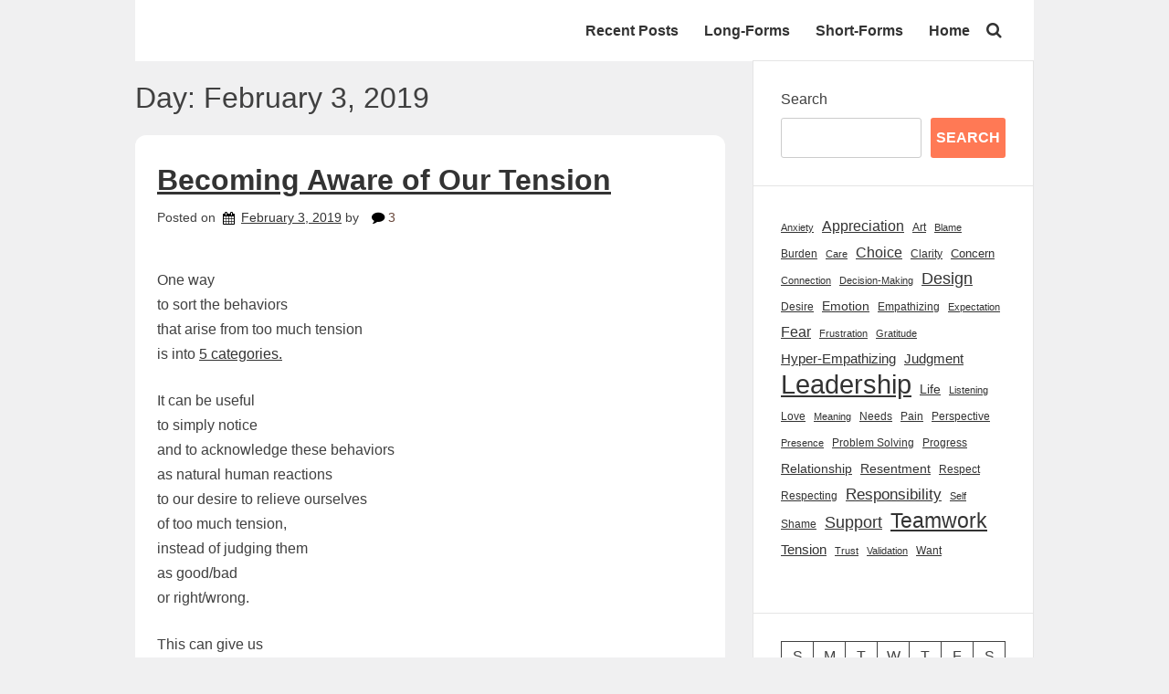

--- FILE ---
content_type: text/html; charset=UTF-8
request_url: https://blog.realizingempathy.com/2019/02/03/
body_size: 10083
content:
<!doctype html>
<html lang="en-US">
<head>
	<meta charset="UTF-8">
	<meta name="viewport" content="width=device-width, initial-scale=1">
	<link rel="profile" href="https://gmpg.org/xfn/11">

	<title>February 3, 2019 &#8211; Realizing Empathy | Blog</title>
<meta name='robots' content='max-image-preview:large' />
	<style>img:is([sizes="auto" i], [sizes^="auto," i]) { contain-intrinsic-size: 3000px 1500px }</style>
	<link rel='dns-prefetch' href='//fonts.googleapis.com' />
<link rel="alternate" type="application/rss+xml" title="Realizing Empathy | Blog &raquo; Feed" href="https://blog.realizingempathy.com/feed/" />
<link rel="alternate" type="application/rss+xml" title="Realizing Empathy | Blog &raquo; Comments Feed" href="https://blog.realizingempathy.com/comments/feed/" />
<script>
window._wpemojiSettings = {"baseUrl":"https:\/\/s.w.org\/images\/core\/emoji\/16.0.1\/72x72\/","ext":".png","svgUrl":"https:\/\/s.w.org\/images\/core\/emoji\/16.0.1\/svg\/","svgExt":".svg","source":{"concatemoji":"https:\/\/blog.realizingempathy.com\/wp-includes\/js\/wp-emoji-release.min.js?ver=6.8.3"}};
/*! This file is auto-generated */
!function(s,n){var o,i,e;function c(e){try{var t={supportTests:e,timestamp:(new Date).valueOf()};sessionStorage.setItem(o,JSON.stringify(t))}catch(e){}}function p(e,t,n){e.clearRect(0,0,e.canvas.width,e.canvas.height),e.fillText(t,0,0);var t=new Uint32Array(e.getImageData(0,0,e.canvas.width,e.canvas.height).data),a=(e.clearRect(0,0,e.canvas.width,e.canvas.height),e.fillText(n,0,0),new Uint32Array(e.getImageData(0,0,e.canvas.width,e.canvas.height).data));return t.every(function(e,t){return e===a[t]})}function u(e,t){e.clearRect(0,0,e.canvas.width,e.canvas.height),e.fillText(t,0,0);for(var n=e.getImageData(16,16,1,1),a=0;a<n.data.length;a++)if(0!==n.data[a])return!1;return!0}function f(e,t,n,a){switch(t){case"flag":return n(e,"\ud83c\udff3\ufe0f\u200d\u26a7\ufe0f","\ud83c\udff3\ufe0f\u200b\u26a7\ufe0f")?!1:!n(e,"\ud83c\udde8\ud83c\uddf6","\ud83c\udde8\u200b\ud83c\uddf6")&&!n(e,"\ud83c\udff4\udb40\udc67\udb40\udc62\udb40\udc65\udb40\udc6e\udb40\udc67\udb40\udc7f","\ud83c\udff4\u200b\udb40\udc67\u200b\udb40\udc62\u200b\udb40\udc65\u200b\udb40\udc6e\u200b\udb40\udc67\u200b\udb40\udc7f");case"emoji":return!a(e,"\ud83e\udedf")}return!1}function g(e,t,n,a){var r="undefined"!=typeof WorkerGlobalScope&&self instanceof WorkerGlobalScope?new OffscreenCanvas(300,150):s.createElement("canvas"),o=r.getContext("2d",{willReadFrequently:!0}),i=(o.textBaseline="top",o.font="600 32px Arial",{});return e.forEach(function(e){i[e]=t(o,e,n,a)}),i}function t(e){var t=s.createElement("script");t.src=e,t.defer=!0,s.head.appendChild(t)}"undefined"!=typeof Promise&&(o="wpEmojiSettingsSupports",i=["flag","emoji"],n.supports={everything:!0,everythingExceptFlag:!0},e=new Promise(function(e){s.addEventListener("DOMContentLoaded",e,{once:!0})}),new Promise(function(t){var n=function(){try{var e=JSON.parse(sessionStorage.getItem(o));if("object"==typeof e&&"number"==typeof e.timestamp&&(new Date).valueOf()<e.timestamp+604800&&"object"==typeof e.supportTests)return e.supportTests}catch(e){}return null}();if(!n){if("undefined"!=typeof Worker&&"undefined"!=typeof OffscreenCanvas&&"undefined"!=typeof URL&&URL.createObjectURL&&"undefined"!=typeof Blob)try{var e="postMessage("+g.toString()+"("+[JSON.stringify(i),f.toString(),p.toString(),u.toString()].join(",")+"));",a=new Blob([e],{type:"text/javascript"}),r=new Worker(URL.createObjectURL(a),{name:"wpTestEmojiSupports"});return void(r.onmessage=function(e){c(n=e.data),r.terminate(),t(n)})}catch(e){}c(n=g(i,f,p,u))}t(n)}).then(function(e){for(var t in e)n.supports[t]=e[t],n.supports.everything=n.supports.everything&&n.supports[t],"flag"!==t&&(n.supports.everythingExceptFlag=n.supports.everythingExceptFlag&&n.supports[t]);n.supports.everythingExceptFlag=n.supports.everythingExceptFlag&&!n.supports.flag,n.DOMReady=!1,n.readyCallback=function(){n.DOMReady=!0}}).then(function(){return e}).then(function(){var e;n.supports.everything||(n.readyCallback(),(e=n.source||{}).concatemoji?t(e.concatemoji):e.wpemoji&&e.twemoji&&(t(e.twemoji),t(e.wpemoji)))}))}((window,document),window._wpemojiSettings);
</script>

<style id='wp-emoji-styles-inline-css'>

	img.wp-smiley, img.emoji {
		display: inline !important;
		border: none !important;
		box-shadow: none !important;
		height: 1em !important;
		width: 1em !important;
		margin: 0 0.07em !important;
		vertical-align: -0.1em !important;
		background: none !important;
		padding: 0 !important;
	}
</style>
<link rel='stylesheet' id='wp-block-library-css' href='https://blog.realizingempathy.com/wp-includes/css/dist/block-library/style.min.css?ver=6.8.3' media='all' />
<style id='classic-theme-styles-inline-css'>
/*! This file is auto-generated */
.wp-block-button__link{color:#fff;background-color:#32373c;border-radius:9999px;box-shadow:none;text-decoration:none;padding:calc(.667em + 2px) calc(1.333em + 2px);font-size:1.125em}.wp-block-file__button{background:#32373c;color:#fff;text-decoration:none}
</style>
<style id='global-styles-inline-css'>
:root{--wp--preset--aspect-ratio--square: 1;--wp--preset--aspect-ratio--4-3: 4/3;--wp--preset--aspect-ratio--3-4: 3/4;--wp--preset--aspect-ratio--3-2: 3/2;--wp--preset--aspect-ratio--2-3: 2/3;--wp--preset--aspect-ratio--16-9: 16/9;--wp--preset--aspect-ratio--9-16: 9/16;--wp--preset--color--black: #000000;--wp--preset--color--cyan-bluish-gray: #abb8c3;--wp--preset--color--white: #ffffff;--wp--preset--color--pale-pink: #f78da7;--wp--preset--color--vivid-red: #cf2e2e;--wp--preset--color--luminous-vivid-orange: #ff6900;--wp--preset--color--luminous-vivid-amber: #fcb900;--wp--preset--color--light-green-cyan: #7bdcb5;--wp--preset--color--vivid-green-cyan: #00d084;--wp--preset--color--pale-cyan-blue: #8ed1fc;--wp--preset--color--vivid-cyan-blue: #0693e3;--wp--preset--color--vivid-purple: #9b51e0;--wp--preset--gradient--vivid-cyan-blue-to-vivid-purple: linear-gradient(135deg,rgba(6,147,227,1) 0%,rgb(155,81,224) 100%);--wp--preset--gradient--light-green-cyan-to-vivid-green-cyan: linear-gradient(135deg,rgb(122,220,180) 0%,rgb(0,208,130) 100%);--wp--preset--gradient--luminous-vivid-amber-to-luminous-vivid-orange: linear-gradient(135deg,rgba(252,185,0,1) 0%,rgba(255,105,0,1) 100%);--wp--preset--gradient--luminous-vivid-orange-to-vivid-red: linear-gradient(135deg,rgba(255,105,0,1) 0%,rgb(207,46,46) 100%);--wp--preset--gradient--very-light-gray-to-cyan-bluish-gray: linear-gradient(135deg,rgb(238,238,238) 0%,rgb(169,184,195) 100%);--wp--preset--gradient--cool-to-warm-spectrum: linear-gradient(135deg,rgb(74,234,220) 0%,rgb(151,120,209) 20%,rgb(207,42,186) 40%,rgb(238,44,130) 60%,rgb(251,105,98) 80%,rgb(254,248,76) 100%);--wp--preset--gradient--blush-light-purple: linear-gradient(135deg,rgb(255,206,236) 0%,rgb(152,150,240) 100%);--wp--preset--gradient--blush-bordeaux: linear-gradient(135deg,rgb(254,205,165) 0%,rgb(254,45,45) 50%,rgb(107,0,62) 100%);--wp--preset--gradient--luminous-dusk: linear-gradient(135deg,rgb(255,203,112) 0%,rgb(199,81,192) 50%,rgb(65,88,208) 100%);--wp--preset--gradient--pale-ocean: linear-gradient(135deg,rgb(255,245,203) 0%,rgb(182,227,212) 50%,rgb(51,167,181) 100%);--wp--preset--gradient--electric-grass: linear-gradient(135deg,rgb(202,248,128) 0%,rgb(113,206,126) 100%);--wp--preset--gradient--midnight: linear-gradient(135deg,rgb(2,3,129) 0%,rgb(40,116,252) 100%);--wp--preset--font-size--small: 13px;--wp--preset--font-size--medium: 20px;--wp--preset--font-size--large: 36px;--wp--preset--font-size--x-large: 42px;--wp--preset--spacing--20: 0.44rem;--wp--preset--spacing--30: 0.67rem;--wp--preset--spacing--40: 1rem;--wp--preset--spacing--50: 1.5rem;--wp--preset--spacing--60: 2.25rem;--wp--preset--spacing--70: 3.38rem;--wp--preset--spacing--80: 5.06rem;--wp--preset--shadow--natural: 6px 6px 9px rgba(0, 0, 0, 0.2);--wp--preset--shadow--deep: 12px 12px 50px rgba(0, 0, 0, 0.4);--wp--preset--shadow--sharp: 6px 6px 0px rgba(0, 0, 0, 0.2);--wp--preset--shadow--outlined: 6px 6px 0px -3px rgba(255, 255, 255, 1), 6px 6px rgba(0, 0, 0, 1);--wp--preset--shadow--crisp: 6px 6px 0px rgba(0, 0, 0, 1);}:where(.is-layout-flex){gap: 0.5em;}:where(.is-layout-grid){gap: 0.5em;}body .is-layout-flex{display: flex;}.is-layout-flex{flex-wrap: wrap;align-items: center;}.is-layout-flex > :is(*, div){margin: 0;}body .is-layout-grid{display: grid;}.is-layout-grid > :is(*, div){margin: 0;}:where(.wp-block-columns.is-layout-flex){gap: 2em;}:where(.wp-block-columns.is-layout-grid){gap: 2em;}:where(.wp-block-post-template.is-layout-flex){gap: 1.25em;}:where(.wp-block-post-template.is-layout-grid){gap: 1.25em;}.has-black-color{color: var(--wp--preset--color--black) !important;}.has-cyan-bluish-gray-color{color: var(--wp--preset--color--cyan-bluish-gray) !important;}.has-white-color{color: var(--wp--preset--color--white) !important;}.has-pale-pink-color{color: var(--wp--preset--color--pale-pink) !important;}.has-vivid-red-color{color: var(--wp--preset--color--vivid-red) !important;}.has-luminous-vivid-orange-color{color: var(--wp--preset--color--luminous-vivid-orange) !important;}.has-luminous-vivid-amber-color{color: var(--wp--preset--color--luminous-vivid-amber) !important;}.has-light-green-cyan-color{color: var(--wp--preset--color--light-green-cyan) !important;}.has-vivid-green-cyan-color{color: var(--wp--preset--color--vivid-green-cyan) !important;}.has-pale-cyan-blue-color{color: var(--wp--preset--color--pale-cyan-blue) !important;}.has-vivid-cyan-blue-color{color: var(--wp--preset--color--vivid-cyan-blue) !important;}.has-vivid-purple-color{color: var(--wp--preset--color--vivid-purple) !important;}.has-black-background-color{background-color: var(--wp--preset--color--black) !important;}.has-cyan-bluish-gray-background-color{background-color: var(--wp--preset--color--cyan-bluish-gray) !important;}.has-white-background-color{background-color: var(--wp--preset--color--white) !important;}.has-pale-pink-background-color{background-color: var(--wp--preset--color--pale-pink) !important;}.has-vivid-red-background-color{background-color: var(--wp--preset--color--vivid-red) !important;}.has-luminous-vivid-orange-background-color{background-color: var(--wp--preset--color--luminous-vivid-orange) !important;}.has-luminous-vivid-amber-background-color{background-color: var(--wp--preset--color--luminous-vivid-amber) !important;}.has-light-green-cyan-background-color{background-color: var(--wp--preset--color--light-green-cyan) !important;}.has-vivid-green-cyan-background-color{background-color: var(--wp--preset--color--vivid-green-cyan) !important;}.has-pale-cyan-blue-background-color{background-color: var(--wp--preset--color--pale-cyan-blue) !important;}.has-vivid-cyan-blue-background-color{background-color: var(--wp--preset--color--vivid-cyan-blue) !important;}.has-vivid-purple-background-color{background-color: var(--wp--preset--color--vivid-purple) !important;}.has-black-border-color{border-color: var(--wp--preset--color--black) !important;}.has-cyan-bluish-gray-border-color{border-color: var(--wp--preset--color--cyan-bluish-gray) !important;}.has-white-border-color{border-color: var(--wp--preset--color--white) !important;}.has-pale-pink-border-color{border-color: var(--wp--preset--color--pale-pink) !important;}.has-vivid-red-border-color{border-color: var(--wp--preset--color--vivid-red) !important;}.has-luminous-vivid-orange-border-color{border-color: var(--wp--preset--color--luminous-vivid-orange) !important;}.has-luminous-vivid-amber-border-color{border-color: var(--wp--preset--color--luminous-vivid-amber) !important;}.has-light-green-cyan-border-color{border-color: var(--wp--preset--color--light-green-cyan) !important;}.has-vivid-green-cyan-border-color{border-color: var(--wp--preset--color--vivid-green-cyan) !important;}.has-pale-cyan-blue-border-color{border-color: var(--wp--preset--color--pale-cyan-blue) !important;}.has-vivid-cyan-blue-border-color{border-color: var(--wp--preset--color--vivid-cyan-blue) !important;}.has-vivid-purple-border-color{border-color: var(--wp--preset--color--vivid-purple) !important;}.has-vivid-cyan-blue-to-vivid-purple-gradient-background{background: var(--wp--preset--gradient--vivid-cyan-blue-to-vivid-purple) !important;}.has-light-green-cyan-to-vivid-green-cyan-gradient-background{background: var(--wp--preset--gradient--light-green-cyan-to-vivid-green-cyan) !important;}.has-luminous-vivid-amber-to-luminous-vivid-orange-gradient-background{background: var(--wp--preset--gradient--luminous-vivid-amber-to-luminous-vivid-orange) !important;}.has-luminous-vivid-orange-to-vivid-red-gradient-background{background: var(--wp--preset--gradient--luminous-vivid-orange-to-vivid-red) !important;}.has-very-light-gray-to-cyan-bluish-gray-gradient-background{background: var(--wp--preset--gradient--very-light-gray-to-cyan-bluish-gray) !important;}.has-cool-to-warm-spectrum-gradient-background{background: var(--wp--preset--gradient--cool-to-warm-spectrum) !important;}.has-blush-light-purple-gradient-background{background: var(--wp--preset--gradient--blush-light-purple) !important;}.has-blush-bordeaux-gradient-background{background: var(--wp--preset--gradient--blush-bordeaux) !important;}.has-luminous-dusk-gradient-background{background: var(--wp--preset--gradient--luminous-dusk) !important;}.has-pale-ocean-gradient-background{background: var(--wp--preset--gradient--pale-ocean) !important;}.has-electric-grass-gradient-background{background: var(--wp--preset--gradient--electric-grass) !important;}.has-midnight-gradient-background{background: var(--wp--preset--gradient--midnight) !important;}.has-small-font-size{font-size: var(--wp--preset--font-size--small) !important;}.has-medium-font-size{font-size: var(--wp--preset--font-size--medium) !important;}.has-large-font-size{font-size: var(--wp--preset--font-size--large) !important;}.has-x-large-font-size{font-size: var(--wp--preset--font-size--x-large) !important;}
:where(.wp-block-post-template.is-layout-flex){gap: 1.25em;}:where(.wp-block-post-template.is-layout-grid){gap: 1.25em;}
:where(.wp-block-columns.is-layout-flex){gap: 2em;}:where(.wp-block-columns.is-layout-grid){gap: 2em;}
:root :where(.wp-block-pullquote){font-size: 1.5em;line-height: 1.6;}
</style>
<link rel='stylesheet' id='niceblog-open-sans-css' href='https://fonts.googleapis.com/css?family=Raleway%3A100%2C100i%2C200%2C200i%2C300%2C300i%2C400%2C400i%2C500%2C500i%2C600%2C600i%2C700%2C700i%2C800%2C800i%2C900%2C900i&#038;ver=1.0' media='all' />
<link rel='stylesheet' id='Bootstrap-style-css' href='https://blog.realizingempathy.com/wp-content/themes/niceblog/css/bootstrap.min.css?ver=3.4.1' media='all' />
<link rel='stylesheet' id='font-awesome-css' href='https://blog.realizingempathy.com/wp-content/themes/niceblog/css/font-awesome-4.7.0/css/font-awesome.min.css?ver=4.7.0' media='all' />
<link rel='stylesheet' id='niceblog-style-css' href='https://blog.realizingempathy.com/wp-content/themes/niceblog/style.css?ver=6.8.3' media='all' />
<script src="https://blog.realizingempathy.com/wp-includes/js/jquery/jquery.min.js?ver=3.7.1" id="jquery-core-js"></script>
<script src="https://blog.realizingempathy.com/wp-includes/js/jquery/jquery-migrate.min.js?ver=3.4.1" id="jquery-migrate-js"></script>
<link rel="https://api.w.org/" href="https://blog.realizingempathy.com/wp-json/" /><link rel="EditURI" type="application/rsd+xml" title="RSD" href="https://blog.realizingempathy.com/xmlrpc.php?rsd" />
<meta name="generator" content="WordPress 6.8.3" />
		<script type="text/javascript">
				(function(c,l,a,r,i,t,y){
					c[a]=c[a]||function(){(c[a].q=c[a].q||[]).push(arguments)};t=l.createElement(r);t.async=1;
					t.src="https://www.clarity.ms/tag/"+i+"?ref=wordpress";y=l.getElementsByTagName(r)[0];y.parentNode.insertBefore(t,y);
				})(window, document, "clarity", "script", "hkwgojj6m5");
		</script>
				<style type="text/css">
					.site-title,
			.site-description {
				position: absolute;
				clip: rect(1px, 1px, 1px, 1px);
				}
					</style>
		
<!-- Jetpack Open Graph Tags -->
<meta property="og:type" content="website" />
<meta property="og:title" content="February 3, 2019 &#8211; Realizing Empathy | Blog" />
<meta property="og:site_name" content="Realizing Empathy | Blog" />
<meta property="og:image" content="https://s0.wp.com/i/blank.jpg" />
<meta property="og:image:alt" content="" />
<meta property="og:locale" content="en_US" />

<!-- End Jetpack Open Graph Tags -->
		<style id="wp-custom-css">
			body {
width: 1024px;
	min-width:1024px;
    margin: 0px auto 0 auto;
    padding: 0px 20px;
}

a {
	color:#333333;
}

a:visited {
	color:#333333;
}

h2.entry-title {
	margin:20px 0px 10px 0px;
}

h2.entry-title a {
	text-decoration:underline;
}

h2 > span,
span.Comment_num {
	color:rgb(103, 69, 57);
}

input[type="submit"] {
	background:#333333;
}

/* remove padding for the poster, date, comments content below the post title on the home page */
.entry-meta {
	padding:0;
	background:none;
}

.container {
	padding-left:0;
	padding-right:0;
}


/* sticky special treatment */


article.type-post.status-publish.sticky {
	background-color:rgba(240,210,66,0.5);
}

article.type-post.status-publish.sticky .entry-meta {
	display:none;
}




/* hide author and thumbnail */
article .post-thumbnail,
article .author{
	display:none;
}

/* 
 * line above side bar sections
 * navigation buttons all change color
 * 
 */
aside h2.widget-title:before,
.posts-navigation .nav-next a, .posts-navigation .nav-previous a {
	background:#333333;
}





/* footer */
.footer-main {
	height:149px;
}		</style>
		</head>

<body class="archive date wp-theme-niceblog hfeed">


<div id="page" class="site">
	<a class="skip-link screen-reader-text" href="#primary">Skip to content</a>

		<header id="masthead" class="site-header">
		
			<div class="container">
		
				<div class="row align-items-center">
			
					<div class="col-sm-3 logo-section">
						<div class="site-branding">
															<p class="site-title"><a href="https://blog.realizingempathy.com/" rel="home">Realizing Empathy | Blog</a></p>
																<p class="site-description">What if Irony is Judging Others for Lacking Empathy?</p>
													</div><!-- .site-branding -->
					</div>
					
					<div class="col-sm-9 navigation">
						<nav id="site-navigation" class="main-navigation">							
							<div class="niceblog-main-nav menu"><ul id="primary-menu" class="menu"><li id="menu-item-5105" class="menu-item menu-item-type-custom menu-item-object-custom menu-item-home menu-item-5105"><a href="https://blog.realizingempathy.com">Recent Posts</a></li>
<li id="menu-item-5106" class="menu-item menu-item-type-taxonomy menu-item-object-category menu-item-5106"><a href="https://blog.realizingempathy.com/category/long-form/">Long-Forms</a></li>
<li id="menu-item-5107" class="menu-item menu-item-type-taxonomy menu-item-object-category menu-item-5107"><a href="https://blog.realizingempathy.com/category/short-form/">Short-Forms</a></li>
<li id="menu-item-7068" class="menu-item menu-item-type-custom menu-item-object-custom menu-item-7068"><a target="_blank" href="https://realizingempathy.com">Home</a></li>
</ul></div>							<a class="search-icon" href="javascript:;"><span class=""><i class="fa fa-search"></i></span></a>
							<button class="menu-toggle" aria-controls="primary-menu" aria-expanded="false">
								<span class="menu-bar"></span>
								<span class="menu-bar"></span>
								<span class="menu-bar"></span>
							</button>
						</nav><!-- #site-navigation -->						
					</div>
				
				</div><!-- #row -->
			</div>
		
		</header><!-- #masthead -->

	<div class="niceblog-search-form">	
		<button class="close_search">X</button>
		<form role="search" method="get" class="search-form" action="https://blog.realizingempathy.com/">
				<label>
					<span class="screen-reader-text">Search for:</span>
					<input type="search" class="search-field" placeholder="Search &hellip;" value="" name="s" />
				</label>
				<input type="submit" class="search-submit" value="Search" />
			</form>		
	</div>

	<div class="container">
	

<div class="row">
	<div class="col-md-8 col-xs-12">
		<div id="primary" class="content-area">
			<main id="main" class="site-main" role="main">

			
				<header class="page-header">
					<h1 class="page-title">Day: <span>February 3, 2019</span></h1>				</header><!-- .page-header -->

				<article id="post-1593" class="post-1593 post type-post status-publish format-quote has-post-thumbnail hentry category-short-form tag-awareness tag-behavior tag-leadership tag-leverage tag-self-awareness tag-teamwork tag-tension post_format-post-format-quote">
	<header class="entry-header">
		<h2 class="entry-title"><a href="https://blog.realizingempathy.com/2019/02/03/becoming-aware-of-our-tension/" rel="bookmark">Becoming Aware of Our Tension</a></h2>				<div class="entry-meta">
					<span class="posted-on">Posted on <a href="https://blog.realizingempathy.com/2019/02/03/becoming-aware-of-our-tension/" rel="bookmark"><time class="entry-date published updated" datetime="2019-02-03T09:12:18-06:00">February 3, 2019</time></a></span><span class="byline"> by <span class="author vcard"><a class="url fn n" href="https://blog.realizingempathy.com/author/seung-chan-lim/">Seung Chan Lim</a></span></span><span class="Comment_num"><i class="fa fa-comment"></i> 3</span>				</div><!-- .entry-meta -->
				</header><!-- .entry-header -->

	
			<a class="post-thumbnail" href="https://blog.realizingempathy.com/2019/02/03/becoming-aware-of-our-tension/" aria-hidden="true" tabindex="-1">
							</a>

			
	<div class="entry-content">
		<p>One way<br />
to sort the behaviors<br />
that arise from too much tension<br />
is into <a href="https://realizingempathy.com/_s/tension_indicators.pdf" target="_blank" rel="noopener">5 categories.</a></p>
<p>It can be useful<br />
to simply notice<br />
and to acknowledge these behaviors<br />
as natural human reactions<br />
to our desire to relieve ourselves<br />
of too much tension,<br />
instead of judging them<br />
as good/bad<br />
or right/wrong.</p>
<p>This can give us<br />
the requisite room in our mind<br />
to not only <a href="https://realizingempathy.blog/2017/11/19/a-more-sustainable-fuel-for-realizing-empathy/">appreciate</a> the tension we experience,<br />
but also the tension experienced by others<br />
when they behave<br />
the same way.</p>
	</div><!-- .entry-content -->
	
	</article><!-- #post-1593 -->

			</main><!-- #main -->
		</div><!-- #primary -->
	</div><!--col-md-8 col-xs-12 -->


<div class="col-md-4 col-xs-12" >
<aside id="secondary" class="widget-area">
	<section id="block-2" class="widget widget_block widget_search"><form role="search" method="get" action="https://blog.realizingempathy.com/" class="wp-block-search__button-outside wp-block-search__text-button wp-block-search"    ><label class="wp-block-search__label" for="wp-block-search__input-1" >Search</label><div class="wp-block-search__inside-wrapper " ><input class="wp-block-search__input" id="wp-block-search__input-1" placeholder="" value="" type="search" name="s" required /><button aria-label="Search" class="wp-block-search__button wp-element-button" type="submit" >Search</button></div></form></section><section id="block-8" class="widget widget_block widget_tag_cloud"><p class="wp-block-tag-cloud"><a href="https://blog.realizingempathy.com/tag/anxiety/" class="tag-cloud-link tag-link-30 tag-link-position-1" style="font-size: 8pt;" aria-label="Anxiety (7 items)">Anxiety</a>
<a href="https://blog.realizingempathy.com/tag/appreciation/" class="tag-cloud-link tag-link-34 tag-link-position-2" style="font-size: 11.72027972028pt;" aria-label="Appreciation (18 items)">Appreciation</a>
<a href="https://blog.realizingempathy.com/tag/art/" class="tag-cloud-link tag-link-36 tag-link-position-3" style="font-size: 8.979020979021pt;" aria-label="Art (9 items)">Art</a>
<a href="https://blog.realizingempathy.com/tag/blame/" class="tag-cloud-link tag-link-64 tag-link-position-4" style="font-size: 8.4895104895105pt;" aria-label="Blame (8 items)">Blame</a>
<a href="https://blog.realizingempathy.com/tag/burden/" class="tag-cloud-link tag-link-73 tag-link-position-5" style="font-size: 9.3706293706294pt;" aria-label="Burden (10 items)">Burden</a>
<a href="https://blog.realizingempathy.com/tag/care/" class="tag-cloud-link tag-link-77 tag-link-position-6" style="font-size: 8.4895104895105pt;" aria-label="Care (8 items)">Care</a>
<a href="https://blog.realizingempathy.com/tag/choice/" class="tag-cloud-link tag-link-83 tag-link-position-7" style="font-size: 11.916083916084pt;" aria-label="Choice (19 items)">Choice</a>
<a href="https://blog.realizingempathy.com/tag/clarity/" class="tag-cloud-link tag-link-85 tag-link-position-8" style="font-size: 8.979020979021pt;" aria-label="Clarity (9 items)">Clarity</a>
<a href="https://blog.realizingempathy.com/tag/concern/" class="tag-cloud-link tag-link-98 tag-link-position-9" style="font-size: 9.7622377622378pt;" aria-label="Concern (11 items)">Concern</a>
<a href="https://blog.realizingempathy.com/tag/connection/" class="tag-cloud-link tag-link-103 tag-link-position-10" style="font-size: 8pt;" aria-label="Connection (7 items)">Connection</a>
<a href="https://blog.realizingempathy.com/tag/decision-making/" class="tag-cloud-link tag-link-135 tag-link-position-11" style="font-size: 8pt;" aria-label="Decision-Making (7 items)">Decision-Making</a>
<a href="https://blog.realizingempathy.com/tag/design/" class="tag-cloud-link tag-link-139 tag-link-position-12" style="font-size: 13.482517482517pt;" aria-label="Design (28 items)">Design</a>
<a href="https://blog.realizingempathy.com/tag/desire/" class="tag-cloud-link tag-link-141 tag-link-position-13" style="font-size: 9.3706293706294pt;" aria-label="Desire (10 items)">Desire</a>
<a href="https://blog.realizingempathy.com/tag/emotion/" class="tag-cloud-link tag-link-170 tag-link-position-14" style="font-size: 10.447552447552pt;" aria-label="Emotion (13 items)">Emotion</a>
<a href="https://blog.realizingempathy.com/tag/empathizing/" class="tag-cloud-link tag-link-174 tag-link-position-15" style="font-size: 8.979020979021pt;" aria-label="Empathizing (9 items)">Empathizing</a>
<a href="https://blog.realizingempathy.com/tag/expectation/" class="tag-cloud-link tag-link-186 tag-link-position-16" style="font-size: 8pt;" aria-label="Expectation (7 items)">Expectation</a>
<a href="https://blog.realizingempathy.com/tag/fear/" class="tag-cloud-link tag-link-199 tag-link-position-17" style="font-size: 12.307692307692pt;" aria-label="Fear (21 items)">Fear</a>
<a href="https://blog.realizingempathy.com/tag/frustration/" class="tag-cloud-link tag-link-220 tag-link-position-18" style="font-size: 8pt;" aria-label="Frustration (7 items)">Frustration</a>
<a href="https://blog.realizingempathy.com/tag/gratitude/" class="tag-cloud-link tag-link-236 tag-link-position-19" style="font-size: 8pt;" aria-label="Gratitude (7 items)">Gratitude</a>
<a href="https://blog.realizingempathy.com/tag/hyper-empathizing/" class="tag-cloud-link tag-link-263 tag-link-position-20" style="font-size: 10.937062937063pt;" aria-label="Hyper-Empathizing (15 items)">Hyper-Empathizing</a>
<a href="https://blog.realizingempathy.com/tag/judgment/" class="tag-cloud-link tag-link-308 tag-link-position-21" style="font-size: 11.524475524476pt;" aria-label="Judgment (17 items)">Judgment</a>
<a href="https://blog.realizingempathy.com/tag/leadership/" class="tag-cloud-link tag-link-319 tag-link-position-22" style="font-size: 22pt;" aria-label="Leadership (211 items)">Leadership</a>
<a href="https://blog.realizingempathy.com/tag/life/" class="tag-cloud-link tag-link-327 tag-link-position-23" style="font-size: 10.741258741259pt;" aria-label="Life (14 items)">Life</a>
<a href="https://blog.realizingempathy.com/tag/listening/" class="tag-cloud-link tag-link-334 tag-link-position-24" style="font-size: 8.4895104895105pt;" aria-label="Listening (8 items)">Listening</a>
<a href="https://blog.realizingempathy.com/tag/love/" class="tag-cloud-link tag-link-340 tag-link-position-25" style="font-size: 9.3706293706294pt;" aria-label="Love (10 items)">Love</a>
<a href="https://blog.realizingempathy.com/tag/meaning/" class="tag-cloud-link tag-link-351 tag-link-position-26" style="font-size: 8pt;" aria-label="Meaning (7 items)">Meaning</a>
<a href="https://blog.realizingempathy.com/tag/needs/" class="tag-cloud-link tag-link-372 tag-link-position-27" style="font-size: 8.979020979021pt;" aria-label="Needs (9 items)">Needs</a>
<a href="https://blog.realizingempathy.com/tag/pain/" class="tag-cloud-link tag-link-394 tag-link-position-28" style="font-size: 8.979020979021pt;" aria-label="Pain (9 items)">Pain</a>
<a href="https://blog.realizingempathy.com/tag/perspective/" class="tag-cloud-link tag-link-416 tag-link-position-29" style="font-size: 8.979020979021pt;" aria-label="Perspective (9 items)">Perspective</a>
<a href="https://blog.realizingempathy.com/tag/presence/" class="tag-cloud-link tag-link-427 tag-link-position-30" style="font-size: 8pt;" aria-label="Presence (7 items)">Presence</a>
<a href="https://blog.realizingempathy.com/tag/problem-solving/" class="tag-cloud-link tag-link-434 tag-link-position-31" style="font-size: 8.979020979021pt;" aria-label="Problem Solving (9 items)">Problem Solving</a>
<a href="https://blog.realizingempathy.com/tag/progress/" class="tag-cloud-link tag-link-437 tag-link-position-32" style="font-size: 8.979020979021pt;" aria-label="Progress (9 items)">Progress</a>
<a href="https://blog.realizingempathy.com/tag/relationship/" class="tag-cloud-link tag-link-458 tag-link-position-33" style="font-size: 10.741258741259pt;" aria-label="Relationship (14 items)">Relationship</a>
<a href="https://blog.realizingempathy.com/tag/resentment/" class="tag-cloud-link tag-link-463 tag-link-position-34" style="font-size: 10.447552447552pt;" aria-label="Resentment (13 items)">Resentment</a>
<a href="https://blog.realizingempathy.com/tag/respect/" class="tag-cloud-link tag-link-466 tag-link-position-35" style="font-size: 9.3706293706294pt;" aria-label="Respect (10 items)">Respect</a>
<a href="https://blog.realizingempathy.com/tag/respecting/" class="tag-cloud-link tag-link-467 tag-link-position-36" style="font-size: 9.3706293706294pt;" aria-label="Respecting (10 items)">Respecting</a>
<a href="https://blog.realizingempathy.com/tag/responsibility/" class="tag-cloud-link tag-link-468 tag-link-position-37" style="font-size: 12.503496503497pt;" aria-label="Responsibility (22 items)">Responsibility</a>
<a href="https://blog.realizingempathy.com/tag/self/" class="tag-cloud-link tag-link-488 tag-link-position-38" style="font-size: 8.4895104895105pt;" aria-label="Self (8 items)">Self</a>
<a href="https://blog.realizingempathy.com/tag/shame/" class="tag-cloud-link tag-link-497 tag-link-position-39" style="font-size: 9.3706293706294pt;" aria-label="Shame (10 items)">Shame</a>
<a href="https://blog.realizingempathy.com/tag/support/" class="tag-cloud-link tag-link-529 tag-link-position-40" style="font-size: 13.384615384615pt;" aria-label="Support (27 items)">Support</a>
<a href="https://blog.realizingempathy.com/tag/teamwork/" class="tag-cloud-link tag-link-536 tag-link-position-41" style="font-size: 17.398601398601pt;" aria-label="Teamwork (72 items)">Teamwork</a>
<a href="https://blog.realizingempathy.com/tag/tension/" class="tag-cloud-link tag-link-537 tag-link-position-42" style="font-size: 10.937062937063pt;" aria-label="Tension (15 items)">Tension</a>
<a href="https://blog.realizingempathy.com/tag/trust/" class="tag-cloud-link tag-link-553 tag-link-position-43" style="font-size: 8pt;" aria-label="Trust (7 items)">Trust</a>
<a href="https://blog.realizingempathy.com/tag/validation/" class="tag-cloud-link tag-link-564 tag-link-position-44" style="font-size: 8pt;" aria-label="Validation (7 items)">Validation</a>
<a href="https://blog.realizingempathy.com/tag/want/" class="tag-cloud-link tag-link-571 tag-link-position-45" style="font-size: 8.979020979021pt;" aria-label="Want (9 items)">Want</a></p></section><section id="block-12" class="widget widget_block widget_calendar"><div class="wp-block-calendar"><table id="wp-calendar" class="wp-calendar-table">
	<caption>February 2019</caption>
	<thead>
	<tr>
		<th scope="col" aria-label="Sunday">S</th>
		<th scope="col" aria-label="Monday">M</th>
		<th scope="col" aria-label="Tuesday">T</th>
		<th scope="col" aria-label="Wednesday">W</th>
		<th scope="col" aria-label="Thursday">T</th>
		<th scope="col" aria-label="Friday">F</th>
		<th scope="col" aria-label="Saturday">S</th>
	</tr>
	</thead>
	<tbody>
	<tr>
		<td colspan="5" class="pad">&nbsp;</td><td>1</td><td>2</td>
	</tr>
	<tr>
		<td><a href="https://blog.realizingempathy.com/2019/02/03/" aria-label="Posts published on February 3, 2019">3</a></td><td>4</td><td>5</td><td>6</td><td>7</td><td>8</td><td>9</td>
	</tr>
	<tr>
		<td>10</td><td><a href="https://blog.realizingempathy.com/2019/02/11/" aria-label="Posts published on February 11, 2019">11</a></td><td>12</td><td>13</td><td>14</td><td>15</td><td>16</td>
	</tr>
	<tr>
		<td>17</td><td>18</td><td>19</td><td>20</td><td><a href="https://blog.realizingempathy.com/2019/02/21/" aria-label="Posts published on February 21, 2019">21</a></td><td>22</td><td>23</td>
	</tr>
	<tr>
		<td>24</td><td><a href="https://blog.realizingempathy.com/2019/02/25/" aria-label="Posts published on February 25, 2019">25</a></td><td>26</td><td>27</td><td>28</td>
		<td class="pad" colspan="2">&nbsp;</td>
	</tr>
	</tbody>
	</table><nav aria-label="Previous and next months" class="wp-calendar-nav">
		<span class="wp-calendar-nav-prev"><a href="https://blog.realizingempathy.com/2019/01/">&laquo; Jan</a></span>
		<span class="pad">&nbsp;</span>
		<span class="wp-calendar-nav-next"><a href="https://blog.realizingempathy.com/2019/03/">Mar &raquo;</a></span>
	</nav></div></section></aside><!-- #secondary -->
</div><!-- .col-md-4>-->
</div><!-- .row -->
</div><!-- #content -->
</div><!-- #page -->
</div><!-- .container -->

<div class="container-fluid footer-main">
<div class="container">

	<footer id="colophon" class="site-footer">
		<div class="site-info">
			<p> <a href="https://7io.co/" rel="designer">7io</a> </p>
		</div><!-- .site-info -->
	</footer><!-- #colophon -->

</div><!-- #container -->
</div><!-- #container-fluid -->

<script type="speculationrules">
{"prefetch":[{"source":"document","where":{"and":[{"href_matches":"\/*"},{"not":{"href_matches":["\/wp-*.php","\/wp-admin\/*","\/wp-content\/uploads\/*","\/wp-content\/*","\/wp-content\/plugins\/*","\/wp-content\/themes\/niceblog\/*","\/*\\?(.+)"]}},{"not":{"selector_matches":"a[rel~=\"nofollow\"]"}},{"not":{"selector_matches":".no-prefetch, .no-prefetch a"}}]},"eagerness":"conservative"}]}
</script>
<script src="https://blog.realizingempathy.com/wp-content/themes/niceblog/js/navigation.js?ver=0.1" id="niceblog-navigation-js"></script>
<script src="https://blog.realizingempathy.com/wp-content/themes/niceblog/js/bootstrap.min.js?ver=3.4.1" id="bootstrap-js-js"></script>
<script src="https://blog.realizingempathy.com/wp-content/themes/niceblog/js/niceblog-custom-js.js?ver=0.1" id="niceblog-custom-js-js"></script>

</body>
</html>


<!-- Page cached by LiteSpeed Cache 7.6.2 on 2025-11-14 18:10:04 -->

--- FILE ---
content_type: text/css
request_url: https://blog.realizingempathy.com/wp-content/themes/niceblog/style.css?ver=6.8.3
body_size: 7628
content:
/*!
Theme Name: NiceBlog
Theme URI: https://7io.co/product/niceblog
Author: 7io
Author URI: https://7io.co/
Description: niceblog is a Single Page Layout WordPress theme, which is lightweight and designed specifically for blog. This theme can be used blogging or website of any kind. niceblog adapts your website to mobile, tablet, desktop and laptop since it is quite responsive and flexible based on BOOTSTRAP v4.5.2 & CSS3 framework. Free Theme Demo (http://niceblog.7io.co/).
Version: 1.0.5
Tested up to: 5.8
Requires PHP: 5.6
License: GNU General Public License v2 or later
License URI: http://www.gnu.org/licenses/gpl-2.0.html
Text Domain: niceblog
Tags: Blog, two-columns, right-sidebar, custom-background, custom-logo, custom-menu, featured-images, threaded-comments, translation-ready

This theme, like WordPress, is licensed under the GPL.
Use it to make something cool, have fun, and share what you've learned.

NiceBlog is based on Underscores https://underscores.me/, (C) 2012-2020 Automattic, Inc.
Underscores is distributed under the terms of the GNU GPL v2 or later.

Normalizing styles have been helped along thanks to the fine work of
Nicolas Gallagher and Jonathan Neal https://necolas.github.io/normalize.css/
*/

/*--------------------------------------------------------------
>>> TABLE OF CONTENTS:
----------------------------------------------------------------
# Generic
	- Normalize
	- Box sizing
# Base
	- Typography
	- Elements
	- Links
	- Forms
## Layouts
# Components
	- Navigation
	- Posts and pages
	- Comments
	- Widgets
	- Media
	- Captions
	- Galleries
# plugins
	- Jetpack infinite scroll
# Utilities
	- Accessibility
	- Alignments

--------------------------------------------------------------*/

/*--------------------------------------------------------------
# Generic
--------------------------------------------------------------*/

/* Normalize
--------------------------------------------- */

/*! normalize.css v8.0.1 | MIT License | github.com/necolas/normalize.css */

/* Document
	 ========================================================================== */

/**
 * 1. Correct the line height in all browsers.
 * 2. Prevent adjustments of font size after orientation changes in iOS.
 */
html {
	line-height: 1.15;
	-webkit-text-size-adjust: 100%;
	font-size: 16px;
}

/* Sections
	 ========================================================================== */

/**
 * Remove the margin in all browsers.
 */
body {
	margin: 0;	
}

/**
 * Render the `main` element consistently in IE.
 */
main {
	display: block;
}

/**
 * Correct the font size and margin on `h1` elements within `section` and
 * `article` contexts in Chrome, Firefox, and Safari.
 */
h1 {
	font-size: 2em;
	margin: 0.67em 0;
}

/* Grouping content
	 ========================================================================== */

/**
 * 1. Add the correct box sizing in Firefox.
 * 2. Show the overflow in Edge and IE.
 */
hr {
	box-sizing: content-box;
	height: 0;
	overflow: visible;
}

/**
 * 1. Correct the inheritance and scaling of font size in all browsers.
 * 2. Correct the odd `em` font sizing in all browsers.
 */
pre {
	font-family: monospace, monospace;
	font-size: 1em;
}

/* Text-level semantics
	 ========================================================================== */

/**
 * Remove the gray background on active links in IE 10.
 */
a {
	background-color: transparent;
}

/**
 * 1. Remove the bottom border in Chrome 57-
 * 2. Add the correct text decoration in Chrome, Edge, IE, Opera, and Safari.
 */
abbr[title] {
	border-bottom: none;
	text-decoration: underline;
	text-decoration: underline dotted;
}

/**
 * Add the correct font weight in Chrome, Edge, and Safari.
 */
b,
strong {
	font-weight: bolder;
}

/**
 * 1. Correct the inheritance and scaling of font size in all browsers.
 * 2. Correct the odd `em` font sizing in all browsers.
 */
code,
kbd,
samp {
	font-family: monospace, monospace;
	font-size: 1em;
}

/**
 * Add the correct font size in all browsers.
 */
small {
	font-size: 80%;
}

/**
 * Prevent `sub` and `sup` elements from affecting the line height in
 * all browsers.
 */
sub,
sup {
	font-size: 75%;
	line-height: 0;
	position: relative;
	vertical-align: baseline;
}

sub {
	bottom: -0.25em;
}

sup {
	top: -0.5em;
}

/* Embedded content
	 ========================================================================== */

/**
 * Remove the border on images inside links in IE 10.
 */
img {
	border-style: none;
}

/* Forms
	 ========================================================================== */

/**
 * 1. Change the font styles in all browsers.
 * 2. Remove the margin in Firefox and Safari.
 */
button,
input,
optgroup,
select,
textarea {
	font-family: inherit;
	font-size: 100%;
	line-height: 1.15;
	margin: 0;
}

/**
 * Show the overflow in IE.
 * 1. Show the overflow in Edge.
 */
button,
input {
	overflow: visible;
}

/**
 * Remove the inheritance of text transform in Edge, Firefox, and IE.
 * 1. Remove the inheritance of text transform in Firefox.
 */
button,
select {
	text-transform: none;
}

/**
 * Correct the inability to style clickable types in iOS and Safari.
 */
button,
[type="button"],
[type="reset"],
[type="submit"] {
	-webkit-appearance: button;
}

/**
 * Remove the inner border and padding in Firefox.
 */
button::-moz-focus-inner,
[type="button"]::-moz-focus-inner,
[type="reset"]::-moz-focus-inner,
[type="submit"]::-moz-focus-inner {
	border-style: none;
	padding: 0;
}

/**
 * Restore the focus styles unset by the previous rule.
 */
button:-moz-focusring,
[type="button"]:-moz-focusring,
[type="reset"]:-moz-focusring,
[type="submit"]:-moz-focusring {
	outline: 1px dotted ButtonText;
}

/**
 * Correct the padding in Firefox.
 */
fieldset {
	padding: 0.35em 0.75em 0.625em;
}

/**
 * 1. Correct the text wrapping in Edge and IE.
 * 2. Correct the color inheritance from `fieldset` elements in IE.
 * 3. Remove the padding so developers are not caught out when they zero out
 *		`fieldset` elements in all browsers.
 */
legend {
	box-sizing: border-box;
	color: inherit;
	display: table;
	max-width: 100%;
	padding: 0;
	white-space: normal;
}

/**
 * Add the correct vertical alignment in Chrome, Firefox, and Opera.
 */
progress {
	vertical-align: baseline;
}

/**
 * Remove the default vertical scrollbar in IE 10+.
 */
textarea {
	overflow: auto;
}

/**
 * 1. Add the correct box sizing in IE 10.
 * 2. Remove the padding in IE 10.
 */
[type="checkbox"],
[type="radio"] {
	box-sizing: border-box;
	padding: 0;
}

/**
 * Correct the cursor style of increment and decrement buttons in Chrome.
 */
[type="number"]::-webkit-inner-spin-button,
[type="number"]::-webkit-outer-spin-button {
	height: auto;
}

/**
 * 1. Correct the odd appearance in Chrome and Safari.
 * 2. Correct the outline style in Safari.
 */
[type="search"] {
	-webkit-appearance: textfield;
	outline-offset: -2px;
}

/**
 * Remove the inner padding in Chrome and Safari on macOS.
 */
[type="search"]::-webkit-search-decoration {
	-webkit-appearance: none;
}

/**
 * 1. Correct the inability to style clickable types in iOS and Safari.
 * 2. Change font properties to `inherit` in Safari.
 */
::-webkit-file-upload-button {
	-webkit-appearance: button;
	font: inherit;
}

/* Interactive
	 ========================================================================== */

/*
 * Add the correct display in Edge, IE 10+, and Firefox.
 */
details {
	display: block;
}

/*
 * Add the correct display in all browsers.
 */
summary {
	display: list-item;
}

/* Misc
	 ========================================================================== */

/**
 * Add the correct display in IE 10+.
 */
template {
	display: none;
}

/**
 * Add the correct display in IE 10.
 */
[hidden] {
	display: none;
}

/* Box sizing
--------------------------------------------- */

/* Inherit box-sizing to more easily change it's value on a component level.
@link http://css-tricks.com/inheriting-box-sizing-probably-slightly-better-best-practice/ */
*,
*::before,
*::after {
	box-sizing: inherit;
}

html {
	box-sizing: border-box;
}

/*--------------------------------------------------------------
# Base
--------------------------------------------------------------*/

/* Typography
--------------------------------------------- */
body,
button,
input,
select,
optgroup,
textarea {
	color: #404040;
	font-family: -apple-system, BlinkMacSystemFont, "Segoe UI", Roboto, Oxygen-Sans, Ubuntu, Cantarell, "Helvetica Neue", sans-serif;
	font-size: 1rem;
	line-height: 1.5;
}

h1,
h2,
h3,
h4,
h5,
h6 {
	clear: both;
}

p {
	margin-bottom: 1.5em;
	line-height: 1.7rem;
	font-size: 1rem;
}

dfn,
cite,
em,
i {
	font-style: italic;
}

blockquote {
	margin: 0 1.5em;
}

address {
	margin: 0 0 1.5em;
}

pre {
	background: #eee;
	font-family: "Courier 10 Pitch", courier, monospace;
	line-height: 1.6;
	margin-bottom: 1.6em;
	max-width: 100%;
	overflow: auto;
	padding: 1.6em;
}

code,
kbd,
tt,
var {
	font-family: monaco, consolas, "Andale Mono", "DejaVu Sans Mono", monospace;
}

abbr,
acronym {
	border-bottom: 1px dotted #666;
	cursor: help;
}

mark,
ins {
	background: #fff9c0;
	text-decoration: none;
}

big {
	font-size: 125%;
}

/* Elements
--------------------------------------------- */
body {
	font-family: 'Open Sans', sans-serif;
	font-size: 1rem;
}

hr {
	background-color: #ccc;
	border: 0;
	height: 1px;
	margin-bottom: 1.5em;
}

ul,
ol {
	margin: 0 0 1.5em 3em;
}

ul {
	list-style: disc;
}

ol {
	list-style: decimal;
}

li > ul,
li > ol {
	margin-bottom: 0;
	margin-left: 1.5em;
}

dt {
	font-weight: 700;
}

dd {
	margin: 0 1.5em 1.5em;
}

/* Make sure embeds and iframes fit their containers. */
embed,
iframe,
object {
	max-width: 100%;
}

img {
	height: auto;
	max-width: 100%;
}

figure {
	margin: 1em 0;
}

table {
	margin: 0 0 1.5em;
	width: 100%;
}

/* Links
--------------------------------------------- */
a {
	color: #fa4616;
	text-decoration: underline;
}

a:visited {
	color: #fa4616;
}

a:hover,
a:focus,
a:active {
	color: #191970;
}

a:focus {
	outline: 1;
}

a:hover,
a:active {
	outline: 0;
}

/* Forms
--------------------------------------------- */
button,
input[type="button"],
input[type="reset"],
input[type="submit"] {
	border: 0px solid;
	border-color: #ccc #ccc #bbb;
	border-radius: 3px;
	background: #ff7955;
	color: #fff;
	line-height: 1;
	padding: 14px 6px;
	text-transform: uppercase;
	font-weight: 700;
	transition: all 0.5s ease;
}

button:hover,
input[type="button"]:hover,
input[type="reset"]:hover,
input[type="submit"]:hover {
	background: #000;
}

button:active,
button:focus,
input[type="button"]:active,
input[type="button"]:focus,
input[type="reset"]:active,
input[type="reset"]:focus,
input[type="submit"]:active,
input[type="submit"]:focus {
	border-color: #aaa #bbb #bbb;
}

input[type="text"],
input[type="email"],
input[type="url"],
input[type="password"],
input[type="search"],
input[type="number"],
input[type="tel"],
input[type="range"],
input[type="date"],
input[type="month"],
input[type="week"],
input[type="time"],
input[type="datetime"],
input[type="datetime-local"],
input[type="color"],
textarea {
	color: #666;
	border: 1px solid #ccc;
	border-radius: 3px;
	padding: 3px;
}

input[type="text"]:focus,
input[type="email"]:focus,
input[type="url"]:focus,
input[type="password"]:focus,
input[type="search"]:focus,
input[type="number"]:focus,
input[type="tel"]:focus,
input[type="range"]:focus,
input[type="date"]:focus,
input[type="month"]:focus,
input[type="week"]:focus,
input[type="time"]:focus,
input[type="datetime"]:focus,
input[type="datetime-local"]:focus,
input[type="color"]:focus,
textarea:focus {
	color: #111;
}

select {
	border: 1px solid #ccc;
}

textarea {
	width: 100%;
}

/*--------------------------------------------------------------
# Layouts
--------------------------------------------------------------*/

/*--------------------------------------------------------------
# Components
--------------------------------------------------------------*/

/* Navigation
--------------------------------------------- */
.main-navigation {
	display: block;
	width: 100%;
}

.main-navigation ul {
	display: none;
	list-style: none;
	margin: 0;
	padding-left: 0;
}

.close-menu {
    display: none;
}

.main-navigation ul ul {
	box-shadow: 0 3px 3px rgba(0, 0, 0, 0.2);
	float: left;
	position: absolute;
	top: 100%;
	left: -999em;
	z-index: 99999;
	text-align: left;
	width: 240px;
}

.main-navigation ul ul ul {
	left: -999em;
	top: 0;
}

.main-navigation ul ul li:hover > ul,
.main-navigation ul ul li.focus > ul {
	display: block;
	left: auto;
}

.main-navigation ul li li:hover > ul,
.main-navigation ul li li.focus > ul {
	display: block;
	left: 100%;
}

.main-navigation ul ul a {
	word-wrap: break-word;
    font-size: 14px;
    display: inline-block;
    width: 100%;
    padding: 8px 20px;
    background: #fa4b1c;
    color: #fff;
}

.main-navigation ul ul a:hover {
	color: #fff;
}

.main-navigation ul li:hover > ul,
.main-navigation ul li.focus > ul {
	left: auto;
	display: block;
}

.main-navigation li {
	position: relative;
	margin-left: 28px;
}

.main-navigation li i.fa {
    position: absolute;
    right: 0;
    top: 4px;
    font-weight: 700;
}

.main-navigation li.menu-item-has-children li.menu-item-has-children i.fa {
    color: #fff;
    z-index: 99;
    right: 13px;
    top: 9px;
}

.main-navigation li li {
	margin-left: 0;
}

.main-navigation a {
	display: block;
    text-decoration: none;
    color: #333;
    font-size: 16px;
    font-weight: 600;
    transition: all 0.5s ease;
}

.main-navigation a.search-icon {
    display: inline-block;
	font-size: 18px;
}

.main-navigation li.menu-item-has-children a {
    position: relative;
	padding-right: 20px;
}

.main-navigation a:hover {
	color: #fa4616;
}

/* Small menu. */
.menu-toggle,
.main-navigation.toggled ul {
	display: block;
}

.niceblog-main-nav,
div#primary-menu {
    display: inline-block;
}

@media screen and (min-width: 37.5em) {

	.menu-toggle {
		display: none;
	}

	.main-navigation ul {
		display: flex;
	}
}

.site-main .comment-navigation,
.site-main
.posts-navigation,
.site-main
.post-navigation {
	margin: 0 0 1.5em;
}

.comment-navigation .nav-links,
.posts-navigation .nav-links,
.post-navigation .nav-links {
	display: flex;
}

.comment-navigation .nav-previous,
.posts-navigation .nav-previous,
.post-navigation .nav-previous {
	flex: 1 0 50%;
	text-align: left;
}

.comment-navigation .nav-next,
.posts-navigation .nav-next,
.post-navigation .nav-next {
	text-align: end;
	flex: 1 0 50%;
}

/* Posts and pages
--------------------------------------------- */
.sticky {
	display: block;
}

.post,
.page {
	margin: 0em;
}

.updated:not(.published) {
	display: none;
}

.page-content,
.entry-content,
.entry-summary {
	margin: 1.5em 0 0;
}

.page-links {
	clear: both;
	margin: 0 0 1.5em;
}

/* Comments
--------------------------------------------- */
.comment-content a {
	word-wrap: break-word;
}

.bypostauthor {
	display: block;
}

/* Widgets
--------------------------------------------- */
.widget {
	margin: 0;
}

.widget select {
	max-width: 100%;
}

/* Media
--------------------------------------------- */
.page-content .wp-smiley,
.entry-content .wp-smiley,
.comment-content .wp-smiley {
	border: none;
	margin-bottom: 0;
	margin-top: 0;
	padding: 0;
}

/* Make sure logo link wraps around logo image. */
.custom-logo-link {
	display: inline-block;
}

/* Captions
--------------------------------------------- */
.wp-caption {
	margin-bottom: 1.5em;
	max-width: 100%;
}

.wp-caption img[class*="wp-image-"] {
	display: block;
	margin-left: auto;
	margin-right: auto;
}

.wp-caption .wp-caption-text {
	margin: 0.8075em 0;
}

.wp-caption-text {
	text-align: center;
}

/* Galleries
--------------------------------------------- */
.gallery {
	margin-bottom: 1.5em;
	display: grid;
	grid-gap: 1.5em;
}

.gallery-item {
	display: inline-block;
	text-align: center;
	width: 100%;
}

.gallery-columns-2 {
	grid-template-columns: repeat(2, 1fr);
}

.gallery-columns-3 {
	grid-template-columns: repeat(3, 1fr);
}

.gallery-columns-4 {
	grid-template-columns: repeat(4, 1fr);
}

.gallery-columns-5 {
	grid-template-columns: repeat(5, 1fr);
}

.gallery-columns-6 {
	grid-template-columns: repeat(6, 1fr);
}

.gallery-columns-7 {
	grid-template-columns: repeat(7, 1fr);
}

.gallery-columns-8 {
	grid-template-columns: repeat(8, 1fr);
}

.gallery-columns-9 {
	grid-template-columns: repeat(9, 1fr);
}

.gallery-caption {
	display: block;
}

/*--------------------------------------------------------------
# Plugins
--------------------------------------------------------------*/

/* Jetpack infinite scroll
--------------------------------------------- */

/* Hide the Posts Navigation and the Footer when Infinite Scroll is in use. */
.infinite-scroll .posts-navigation,
.infinite-scroll.neverending .site-footer {
	display: none;
}

/* Re-display the Theme Footer when Infinite Scroll has reached its end. */
.infinity-end.neverending .site-footer {
	display: block;
}

/*--------------------------------------------------------------
# Utilities
--------------------------------------------------------------*/

/* Accessibility
--------------------------------------------- */

/* Text meant only for screen readers. */
.screen-reader-text {
	border: 0;
	clip: rect(1px, 1px, 1px, 1px);
	clip-path: inset(50%);
	height: 1px;
	margin: -1px;
	overflow: hidden;
	padding: 0;
	position: absolute !important;
	width: 1px;
	word-wrap: normal !important;
}

.screen-reader-text:focus {
	background-color: #f1f1f1;
	border-radius: 3px;
	box-shadow: 0 0 2px 2px rgba(0, 0, 0, 0.6);
	clip: auto !important;
	clip-path: none;
	color: #21759b;
	display: block;
	font-size: 0.875rem;
	font-weight: 700;
	height: auto;
	left: 5px;
	line-height: normal;
	padding: 15px 23px 14px;
	text-decoration: none;
	top: 5px;
	width: auto;
	z-index: 100000;
}

/* Do not show the outline on the skip link target. */
#primary[tabindex="-1"]:focus {
	outline: 0;
}

/* Alignments
--------------------------------------------- */
.alignleft {

	/*rtl:ignore*/
	float: left;

	/*rtl:ignore*/
	margin-right: 1.5em;
	margin-bottom: 1.5em;
}

.alignright {

	/*rtl:ignore*/
	float: right;

	/*rtl:ignore*/
	margin-left: 1.5em;
	margin-bottom: 1.5em;
}

.aligncenter {
	clear: both;
	display: block;
	margin-left: auto;
	margin-right: auto;
	margin-bottom: 1.5em;
}


/********************** custom css ******************/

.container {
	width: 1220px;
	max-width: 100%;
}

.blog main {
    display: flex;
    flex-wrap: wrap;
    justify-content: space-around;
}

/******* header css start ******/

header.site-header {
    margin-bottom: 0;
    padding: 20px 15px;
    display: inline-block;
    width: 100%;
    background: #fff;
	position: relative;
}


.main-navigation {
    clear: none;
    display: inline-block;
    margin-right: 20px;
    vertical-align: middle;
    width: auto;
}

.navigation {
    text-align: right;
	margin: 0;
}

.site-branding {
    display: flex;
    align-items: center;
}

.site-branding p.site-title,
.site-branding p.site-description {
	display: none;
}

.search-icon {
    cursor: pointer;
	margin-left: 14px;
}

.niceblog-search-form {
    position: fixed;
    width: 100%;
    height: 100%;
    background: #fff;
    left: 0;
    top: 120px;
    z-index: -99999;
    display: flex;
    align-items: center;
    justify-content: center;
	transition: all 0.8s ease;
	opacity: 0;
	visibility: hidden;
	overflow: hidden;
}

.show-search .niceblog-search-form {
	opacity: 1;
	visibility: visible;
	top: 0;
	z-index: 9999999;
}

.niceblog-search-form form.search-form {
    width: 450px;
    text-align: center;
    position: relative;
}

.niceblog-search-form form.search-form label,
.niceblog-search-form form.search-form input {
    width: 100%;
	margin: 0;
}

.niceblog-search-form form.search-form input.search-submit {
    position: absolute;
    right: 0px;
    font-size: 15px;
    width: 90px;
    height: 100%;
    border: 0;
    border-radius: 0 4px 4px 0;
    background: #fa4616;
    background-size: 35px;
    background-position: center;
    opacity: 1;
    font-weight: 700;
}

.niceblog-search-form form.search-form input {
    border: 1px solid #a7a7a7;
    padding: 17px 20px;
    font-size: 18px;
    font-weight: 400;
	box-shadow: rgb(0 0 0 / 20%) 0 0 0px;
	transition: all 0.5s ease;
}

.niceblog-search-form form.search-form input:focus {
	box-shadow: rgb(0 0 0 / 20%) 0 0 20px;
}

.niceblog-search-form .close_search {
    position: absolute;
    right: 70px;
    top: 30px;
    background: #000;
    color: #fff;
    width: 40px;
    height: 40px;
    justify-content: center;
    display: flex;
    align-items: center;
    border-radius: 100%;
    cursor: pointer;
}

/******* header css close ******/

a.default-lik {
    font-size: 1.1rem;
    color: #007bff;
    text-decoration: none;
	transition: all 0.5s ease;
}

a.default-lik:hover {
	color: #fa4616;
}

.btn-section a.default-lik {
    margin-left: 20px;
}


/******* scroll animation css start *******/

.slide-top {
    transform: translateY(50px);
    transition: all 1.1s ease;
    opacity: 0;
}

.slide-top.animated {
	transform: translateY(0px);
	opacity: 1;
}

.slide-left {
    transform: translateX(-50px);
	transition: all 1.1s ease;
    opacity: 0;
}

.slide-right {
    transform: translateX(50px);
	transition: all 1.1s ease;
    opacity: 0;
}

.slide-left.animated,
.slide-right.animated {
	transform: translateX(0px);
	opacity: 1;
}

/******* scroll animation css close *******/

a.btn-style-1 {
    color: #0067df;
    font-size: 1rem;
    font-weight: 800;
    text-decoration: none;
    position: relative;
	padding-right: 34px;
}

a.btn-style-1:before {
	content: '\f178';
    width: 26px;
    height: 13px;
    position: absolute;
    right: 0;
    top: 0;
    background-size: 26px;
    transition: all 0.5s ease;
    font-family: 'FontAwesome';
    font-weight: 400;
    font-size: 23px;
}

a.btn-style-1:hover:before {
	right: -15px;
}

.text-center {
	text-align: center;
}

h2 {
	font-size: 2.5rem;
	color: #000;
	font-weight: 700;
	margin: 2.5rem 0 2rem;
}

h2 span {
	color: #fa4616;
}

h4 {
	font-size: 1.5rem;
	color: #000;
	line-height: 2.25rem;	
	margin: 2rem 0 1.8rem;
}


h5 {
	font-size: 1.2rem;
	color: #000;
	font-weight: 700;
}

h4 {
	font-size: 1.4rem;
	color: #000;
	font-weight: 700;
}

h6 {
    font-size: 1.2rem;
    line-height: 1.5rem;
}


.style-2 {
    position: relative;
	padding: 12px 0 0;
}

.style-2:before {
    content: '';
    width: 91px;
    height: 4px;
    background: #fa4616;
    position: absolute;
    left: 0;
    top: -20px;
}

.text-center .style-2:before {
    left: 50%;
    transform: translateX(-50%);
}

.white {
	color: #fff !important;
}


/*********** blog Post Style Start **********/

body {
	background: #f0f0f1;
}

h2.entry-title {
    font-size: 2rem;
    color: #fa4616;
    margin: 20px 0 30px;
}

h2.entry-title a {
	text-decoration: none;
}

.entry-meta {
    font-size: 0.9rem;
    margin: 0 0 20px;
    background: #f7f7f7;
    display: inline-block;
    padding: 7px 14px;
    border-radius: 4px;
}

article img {
    border-radius: 4px;
    width: 100%;
}

.edit-link a {
    background: #000;
    color: #fff;
    padding: 3px 12px;
    display: inline-block;
    font-size: 0.9rem;
    border-radius: 4px;
    transition: all 0.5s ease;
    margin-left: 10px;
    position: relative;
    top: -2px;
	text-decoration: none;
    padding-left: 28px;
	transition: all 0.5s ease;
}

.edit-link a:hover {
	background: #fa4616;
}

.edit-link a:before {
	content: '\f044';
	font-family: fontawesome;
	left: 8px;
	top: 4px;
	position: absolute;
	width: 20px;
	height: 100%;
}

a.post-edit-link:hover {
	background: #fa4616;
}

footer.entry-footer span.cat-links {
    font-weight: 700;
    color: #000;
}

footer.entry-footer span.cat-links a {
    font-weight: 400;
}

.blog-post-main-box {
    margin-top: 30px;
}

article.type-post.status-publish {
    margin: 0 0 3rem;
    border-bottom: 0px solid #a0a0a0;
    background: #fff;
    padding: 10px 24px 20px;
    border-radius: 12px;
}

.blog article.type-post.status-publish h2.entry-title {
    font-size: 1.6rem;
}

.blog article.type-post.status-publish {
	width: 31.7%;
}

.blog nav.navigation.posts-navigation {
    width: 100%;
}

.posts-navigation .nav-next a,
.posts-navigation .nav-previous a {
    background: #fa4616;
    color: #fff;
    padding: 8px 15px;
    border-radius: 4px;
    display: inline-block;
    position: relative;
	text-decoration: none;
	transition: all 0.5s ease;
	padding-right: 35px;
}

.posts-navigation .nav-previous a {
	padding-left: 35px;
	padding-right: 15px;
}

.posts-navigation .nav-next a:hover,
.posts-navigation .nav-previous a:hover {
	background: #000;
}

.posts-navigation .nav-previous a:before {
    content: '\f100';
    width: 30px;
    height: 20px;
    position: absolute;
    left: 10px;
    top: 31%;
    font-family: fontawesome;
    transform: translateY(-50%);
    font-size: 22px;
	transition: all 0.5s ease;
}

.posts-navigation .nav-previous a:hover:before {
	left: -13px;
}

.posts-navigation .nav-next a:before {
    content: '\f101';
    width: 30px;
    height: 20px;
    position: absolute;
    right: 10px;
    top: 31%;
    font-family: fontawesome;
    transform: translateY(-50%);
    font-size: 22px;
}

aside .widget {
    border: 1px solid rgba(0,0,0,0.1);
    display: block;
    padding: 30px;
    width: 100%;
    margin-top: -1px;
    background: #FFF;
}

form.search-form {
    width: 100%;
    position: relative;
}

form.search-form label {
	width: 100%;
	margin: 0;
}

form.search-form label input {
    width: 100%;
    font-weight: 400;
    padding: 10px 10px;
	transition: all 0.5s ease;
	box-shadow: rgb(0 0 0 / 20%) 0 0 0px;
    padding-right: 50px;
}

form.search-form input.search-submit {
    position: absolute;
    right: 0px;
    top: 0;
    height: 100%;
    width: 48px;
    font-size: 0;
    border: 0;
    background: #fa4616;
    background-size: 27px;
    background-position: center;
    border-radius: 0 4px 4px 0;	
	opacity: 0;
}

form.search-form label input:focus {
	box-shadow: rgb(0 0 0 / 20%) 0 0 20px;
}

.site-main .posts-navigation {
	width: 100%;
}

aside h2.widget-title {
	font-size: 1.2rem;
    color: #000;
    font-weight: 700;
    letter-spacing: 1px;
    margin: 0 0 25px;
    position: relative;
    padding: 20px 0 0;
}

aside h2.widget-title:before {
	position: absolute;
    left: 0;
    content: '';
    top: 0;
    width: 60px;
    height: 3px;
    background: red;
}

aside .widget ul {
	margin: 0;
	padding: 0;
}

aside .widget ul li {
    list-style: none;
    border-bottom: 1px solid #eee;
    padding: 0 0 22px;
    margin: 0 0 24px;
	position: relative;
	left: 0;
	transition: all 0.5s ease;
}

aside .widget ul li:hover {
	left: 21px;
}

aside .widget ul li a {
    text-decoration: none;
    color: #848282;
    position: relative;
    transition: all 0.6s ease;
	left: 0;
}

aside .widget ul li:before {
	content: '\f101';
    width: 30px;
    height: 20px;
    position: absolute;
    left: 12px;
    top: -3px;
    font-family: fontawesome;
    font-size: 20px;
    transition: all 0.5s ease;
	color: #fa4616;
	opacity: 0;
}

aside .widget ul li:hover:before {
	left: -18px;
	opacity: 1;
}

aside .widget ul li:hover a {
	color: #fa4616;
}

aside .widget ul li:last-child {
    border-bottom: 0;
}

span.posted-on a {
	position: relative;
    padding-left: 20px;
    margin-left: 4px;
}

span.posted-on a:before {
	content: '\f073';
	width: 40px;
	height: 15px;
	position: absolute;
	left: 0;
	top: -1px;
	font-family: fontawesome;
	color: #000;
}

span.byline a {
    position: relative;
    padding-left: 16px;
    margin-left: 5px;
}

span.byline a:before {
	content: '\f007';
	width: 40px;
	height: 15px;
	position: absolute;
	left: 0;
	top: -1px;
	font-family: fontawesome;
	color: #000;
}

span.Comment_num {
    color: #fa4616;
    margin-left: 10px;
}

span.Comment_num i {
	color: #000;
}

.comments-area {
    background: #fff;
    border-radius: 10px;
    padding: 20px 30px;
	margin: 0 0 40px;
}

.comment-form-comment textarea {
    resize: vertical;
    max-height: 150px;
}

.comment-form p {
    width: 100%;
    display: block;
}

.comment-form p.comment-form-cookies-consent {
    position: relative;
    padding-left: 22px;
}

.comment-form p label {
    width: 100%;
    font-size: 0.9rem;
    font-weight: 600;
    color: #000;
}

.comment-form p input {
	width: 100%;
}

.comment-form-comment textarea,
.comment-form p input {
	padding: 6px 10px;
	border-radius: 6px;
	box-shadow: rgb(0 0 0 / 20%) 0 0 0px;
	transition: all 0.5s ease;
}

.comment-form p input.submit {
	padding: 14px 6px;
}

.comment-form-comment textarea:focus,
.comment-form p input:focus {
	box-shadow: rgb(0 0 0 / 20%) 0 0 20px;
}

.comment-form p input[type="checkbox"] {
    width: auto;
	position: absolute;
	left: 0;
	top: 3px;
}

input[type="submit"] {
	background: #fa4616;
	border: 0;
	color: #fff;
	font-weight: 700;
}




/******** comment area section start ********/

.comment-author.vcard img {
    width: 28px;
    margin-right: 4px;
}

.comments-area ol.comment-list {
    margin: 0;
    padding: 0;
    list-style: none;
}

article.comment-body .comment-author {
    margin: 25px 0 20px;
}

article.comment-body .comment-author a {
    color: #000000;
}

article.comment-body footer.comment-meta .comment-metadata {
    margin: 34px 0 24px;
}

article.comment-body footer.comment-meta .comment-metadata a {
	position: relative;
}

article.comment-body footer.comment-meta .comment-metadata time:before {
	content: '\f017';
	font-family: fontawesome;
	position: absolute;
	left: 0;
	top: -3px;
	color: #000;
}

article.comment-body footer.comment-meta .comment-metadata time {
    position: relative;
    padding-left: 22px;
}

.reply {
    display: block;
    width: 100%;
}

.reply a {
    position: relative;
    background: #fa4616;
    color: #fff;
    padding: 4px 17px;
    display: inline-block;
    padding-left: 38px;
    font-size: 0.9rem;
    border-radius: 6px;
	text-decoration: none;
	transition: all 0.5s ease;
}

.reply a:hover {
	background: #000;
}

.reply a:before {
    content: '\f112';
    position: absolute;
    width: 20px;
    height: 20px;
    left: 12px;
    font-family: fontawesome;
    top: 4px;
}

.comments-area ol.children {
    padding: 10px 20px;
    background: #f3f3f3;
    display: inline-block;
    width: 100%;
    margin: 24px 0 0;
    border-radius: 5px;
}

.comments-area ol.children ol.children {
    background: #e4e4e4;
	margin: 25px 0 24px;
}

.comments-area ol.children ol.children ol.children {
    background: #cecece;
}

.comments-area ol.children ol.children ol.children ol.children {
    background: #ffffff;
}

.comments-area ol.comment-list li {
    margin: 0 0 50px;
}

.comments-area ol.comment-list li li {
    margin: 0;
}


/******** comment area section close ********/


/*********** blog Post Style Close **********/


/********** search result page start *********/

.reasult-box-main {
    display: flex;
    flex-wrap: wrap;
    justify-content: space-around;
}

.reasult-box-main article.type-post.status-publish {
    width: 46%;
}

section.no-results.not-found,
section.error-404.not-found {
    background: #fff;
    padding: 40px 50px 90px;
    border-radius: 6px;
	margin: 40px 0 80px
}

.search form.search-form,
.error404 form.search-form {
	width: 50%;
}


/********** search result page close *********/


/******* footer start ******/

.container-fluid.footer-main {
    background: #000;
    text-align: center;
	padding: 15px 12px;
    margin: 50px 0 0;
}

.site-info p {
    margin: 0;
}

.widget_nav_menu ul {
	margin: 0;
	padding: 0;
	display: flex;
	flex-wrap: wrap;
	justify-content: center;
}

.widget_nav_menu ul ul {
	margin: 10px 0 0;
}

.widget_nav_menu ul li {
	list-style: none;
	width: 16.66%;
	text-align: left;
}

.widget_nav_menu ul li li {
	width: 100%;
	margin: 0 0 4px;
}

.widget_nav_menu ul li a {
	color: #cfd8dd;
	font-size: 1rem;
	font-weight: 700;
	transition: all 0.5s ease;
}

.widget_nav_menu ul li a:hover {
	text-decoration: none;
	color: #fa4616;
}

.widget_nav_menu ul li li a {
	font-size: 0.875rem;
	font-weight: 400;
}

.site-info a {
	color: #526069;
	font-size: 0.75rem;
}

/******* footer close ******/


/************ responsive start *********/


@media(max-width: 1199px) {
	
	/***** header responsive ****/
	
	.main-navigation li {
		padding-left: 24px;
	}
	
	/***** header responsive close ****/
	
	h2 {
		font-size: 2.4rem;
	}
	
	
}

@media(max-width: 1024px) {
	
	
	/***** header responsive *****/	
	
	/**** slide menu style start ****/
	
	.main-navigation ul ul {
		width: 100%;
		position: relative;
		display: block;
		left: 0;
	}
	
	#primary-menu .sub-menu {
		border: 1px solid #fff;
		margin: 12px 0 10px;
	}
	
	#primary-menu .sub-menu li {
		margin: 0;
		padding: 0;
	}
	
	#primary-menu .sub-menu .sub-menu {
		border: 0;
		margin: 0px;
		margin-left: 10px;
	}
	
	.main-navigation ul ul a {
		background: transparent;
	}
	
	.main-navigation.toggled ul ul {
		display: block;		
	}
	
	.main-navigation ul li li:hover > ul, 
	.main-navigation ul li li.focus > ul,
	.main-navigation ul ul ul {
		left: 0;
		display: block;
	}
	
	.main-navigation ul li i.fa {
		display: none;
	}
	
	.logged-in .main-navigation div.menu {
		top: 42px;
	}
	
	.main-navigation div.menu {
		position: fixed;
		width: 100%;
		height: 100vh;
		z-index: 499;
		overflow-x: hidden;
		overflow-y: auto;
		right: -440px;
		top: 0;
		background: #000;
		box-shadow: rgba(0,0,0,0.3) 0 0 35px;
		padding: 80px 20px;
		transition: all 0.5s ease;
		visibility: hidden;
	}
	
	.toggled.main-navigation div.menu {
		right: 0;
		visibility: visible;
	}
	
	.main-navigation li i.fa {
		color: #fff;
	}
	
	.main-navigation li {
		padding: 0 0 18px;
		width: 100%;
		margin: 0px;
		border-bottom: 0px dashed #7b7b7b;
		display: inline-block;
	}
	
	.main-navigation li a {
		color: #fff;
	}
	
	.main-navigation ul {
		display: flex;
		flex-wrap: wrap;
		justify-content: left;
		text-align: left;
	}
	
	.menu-toggle {
		display: block;
		border: 0;
		box-shadow: none;
		background: transparent;
		width: 50px;
	}
	
	.menu-toggle:hover {
		background: transparent;
	}
	
	.menu-toggle .menu-bar {
		display: block;
		width: 100%;
		height: 2px;
		background: #000;
		margin: 0 0 8px;
	}
	
	.main-navigation {
		margin-right: 0;
	}
	
	.search-icon {
		cursor: pointer;
		position: absolute;
		top: 44%;
		right: 80px;
		font-size: 20px;
		transform: translateY(-50%);
	}
	
	.main-navigation div.menu .close-menu {
		position: absolute;
		left: 20px;
		top: 20px;
		font-size: 1.5rem;
		cursor: pointer;
		color: #bdbdbd;
		border: 0;
		background: transparent;
		padding: 6px;
		z-index: 999;
	}
	
	.close-menu {
		display: block;
	}
	
	/**** slide menu style close ****/
	
	
}

@media(max-width: 991px) {
	
	.title-style-1 {
		font-size: 28px;
	}
		
	a.btn-style-1:before {
		top: 3px;
	}
	
	.widget_nav_menu ul li {
		width: 33.33%;
		margin: 0 0 20px;
	}
	
	article.type-post.status-publish {
		padding: 10px 15px 20px;
	}
	
	
}

@media(max-width: 768px) {
	
	.button-style-1 {
		font-size: 0.9rem;
		padding: 8px 17px;
		padding-right: 62px;
	}
	
	h2 {
		font-size: 2rem;
		margin: 2.5rem 0 2rem;
	}
	
	h4 {
		font-size: 1.2rem;
		margin: 2.5rem 0 2rem;
	}
	
	.blog article.type-post.status-publish {
		width: 48%;
	}
	
	
}


@media(max-width: 599px) {
	
	/***** header responsive *****/
	
	/**** slide menu style start ****/
	
	.logo-section {
		width: 245px;
	}
	
	header .navigation {
		text-align: right;
		margin: 6px 0 0;
		width: 80px;
		position: absolute;
		right: 0;
		height: 100%;
		display: flex;
		align-items: center;
		top: 0;
	}
	
	
	/**** slide menu style close ****/
	
	.widget_nav_menu ul li {
		width: 48%;
	}
	
	.search form.search-form, 
	.error404 form.search-form {
		width: 100%;
	}
	
	section.no-results.not-found, 
	section.error-404.not-found {
		padding: 20px 30px 40px;
	}
	
	.reasult-box-main article.type-post.status-publish {
		width: 100%;
	}
	
	a.btn-style-1:before {
		top: 7px;
	}
	
	.niceblog-search-form form.search-form {
		width: 80%;
	}
	
	.niceblog-search-form .close_search {
		right: 20px;
	}
	
	.blog article.type-post.status-publish {
		width: 100%;
	}
	
	
}

@media(max-width: 480px) {
	
	
	.acadmey-sec ul li {
		width: 90%;
		margin: 0 0 40px;
	}
	
}


/************ responsive close *********/



--- FILE ---
content_type: application/x-javascript
request_url: https://blog.realizingempathy.com/wp-content/themes/niceblog/js/niceblog-custom-js.js?ver=0.1
body_size: 276
content:
jQuery(document).ready(function(){
	
	var findInsiders = function(elem) {
    
    var tabbable = elem.find('select, input, textarea, button, a').filter(':visible');
    
    var firstTabbable = tabbable.first();
    var lastTabbable = tabbable.last();
    /*set focus on first input*/
    firstTabbable.focus();

    /*redirect last tab to first input*/
    lastTabbable.on('keydown', function (e) {
       if ((e.which === 9 && !e.shiftKey)) {
           e.preventDefault();
           firstTabbable.focus();
       }
    });

    /*redirect first shift+tab to last input*/
    firstTabbable.on('keydown', function (e) {
        if ((e.which === 9 && e.shiftKey)) {
            e.preventDefault();
            lastTabbable.focus();
        }
    });
    
  };
  
  /**** Search popup ****/
  
  jQuery(document).on('click','.search-icon',function(){
	  
	findInsiders(jQuery('.niceblog-search-form'));
	setTimeout(function(){ 
		jQuery(".close_search").focus();
	}, 200);
	  jQuery('body').addClass('show-search');
  });
  
  jQuery(document).on('click','.close_search',function(){
	  jQuery('body').removeClass('show-search');
  });
  
  
  /******** menu *****/
  
	jQuery('.main-navigation ul#primary-menu').before('<button class="close-menu">X</button>');
	jQuery('div#primary-menu').prepend('<button class="close-menu">X</button>');
	jQuery('.main-navigation li.menu-item-type-post_type.menu-item-has-children').prepend('<i class="fa fa-angle-down"></i>');
	
	jQuery(document).on('click','.main-navigation .menu .close-menu',function(){
	  jQuery('.main-navigation').removeClass('toggled');
	  jQuery(".menu-toggle").focus();
	});
  
	jQuery(document).on('click','.menu-toggle',function(){
		findInsiders(jQuery('.main-navigation .menu'));
		
		setTimeout(function(){ 
			jQuery('.main-navigation .menu .close-menu').focus();
		}, 200);
	
	});
  
  
});


var findInsiders = function(elem) {
    
    var tabbable = elem.find('select, input, textarea, button, a').filter(':visible');
    
    var firstTabbable = tabbable.first();
    var lastTabbable = tabbable.last();
    /*set focus on first input*/
    firstTabbable.focus();
	
	 findInsiders(jQuery('.niceblog-main-nav'));

    /*redirect last tab to first input*/
    lastTabbable.on('keydown', function (e) {
       if ((e.which === 9 && !e.shiftKey)) {
           e.preventDefault();
           firstTabbable.focus();
       }
    });

    /*redirect first shift+tab to last input*/
    firstTabbable.on('keydown', function (e) {
        if ((e.which === 9 && e.shiftKey)) {
            e.preventDefault();
            lastTabbable.focus();
        }
    });
    
    /* allow escape key to close insiders div */
    elem.on('keyup', function(e){
      if (e.keyCode === 27 ) {
        elem.hide();
      };
    });
  };


